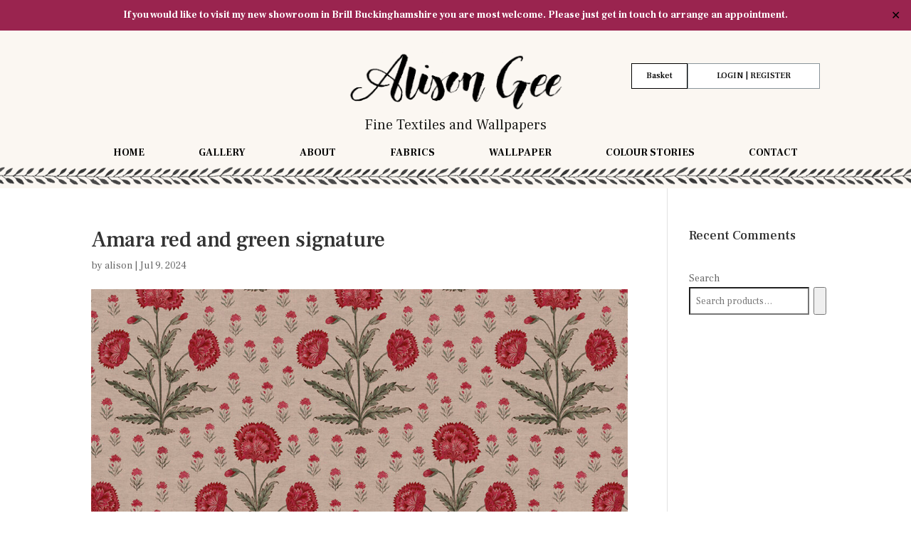

--- FILE ---
content_type: text/css
request_url: https://alisongee.com/wp-content/et-cache/20855/et-divi-dynamic-tb-13-tb-141-20855-late.css?ver=1763589431
body_size: -13
content:
@font-face{font-family:ETmodules;font-display:block;src:url(//alisongee.com/wp-content/themes/Divi/core/admin/fonts/modules/social/modules.eot);src:url(//alisongee.com/wp-content/themes/Divi/core/admin/fonts/modules/social/modules.eot?#iefix) format("embedded-opentype"),url(//alisongee.com/wp-content/themes/Divi/core/admin/fonts/modules/social/modules.woff) format("woff"),url(//alisongee.com/wp-content/themes/Divi/core/admin/fonts/modules/social/modules.ttf) format("truetype"),url(//alisongee.com/wp-content/themes/Divi/core/admin/fonts/modules/social/modules.svg#ETmodules) format("svg");font-weight:400;font-style:normal}

--- FILE ---
content_type: text/css
request_url: https://alisongee.com/wp-content/et-cache/global/et-divi-customizer-global.min.css?ver=1763544522
body_size: 2874
content:
body,.et_pb_column_1_2 .et_quote_content blockquote cite,.et_pb_column_1_2 .et_link_content a.et_link_main_url,.et_pb_column_1_3 .et_quote_content blockquote cite,.et_pb_column_3_8 .et_quote_content blockquote cite,.et_pb_column_1_4 .et_quote_content blockquote cite,.et_pb_blog_grid .et_quote_content blockquote cite,.et_pb_column_1_3 .et_link_content a.et_link_main_url,.et_pb_column_3_8 .et_link_content a.et_link_main_url,.et_pb_column_1_4 .et_link_content a.et_link_main_url,.et_pb_blog_grid .et_link_content a.et_link_main_url,body .et_pb_bg_layout_light .et_pb_post p,body .et_pb_bg_layout_dark .et_pb_post p{font-size:14px}.et_pb_slide_content,.et_pb_best_value{font-size:15px}.woocommerce #respond input#submit,.woocommerce-page #respond input#submit,.woocommerce #content input.button,.woocommerce-page #content input.button,.woocommerce-message,.woocommerce-error,.woocommerce-info{background:#0a0000!important}#et_search_icon:hover,.mobile_menu_bar:before,.mobile_menu_bar:after,.et_toggle_slide_menu:after,.et-social-icon a:hover,.et_pb_sum,.et_pb_pricing li a,.et_pb_pricing_table_button,.et_overlay:before,.entry-summary p.price ins,.woocommerce div.product span.price,.woocommerce-page div.product span.price,.woocommerce #content div.product span.price,.woocommerce-page #content div.product span.price,.woocommerce div.product p.price,.woocommerce-page div.product p.price,.woocommerce #content div.product p.price,.woocommerce-page #content div.product p.price,.et_pb_member_social_links a:hover,.woocommerce .star-rating span:before,.woocommerce-page .star-rating span:before,.et_pb_widget li a:hover,.et_pb_filterable_portfolio .et_pb_portfolio_filters li a.active,.et_pb_filterable_portfolio .et_pb_portofolio_pagination ul li a.active,.et_pb_gallery .et_pb_gallery_pagination ul li a.active,.wp-pagenavi span.current,.wp-pagenavi a:hover,.nav-single a,.tagged_as a,.posted_in a{color:#0a0000}.et_pb_contact_submit,.et_password_protected_form .et_submit_button,.et_pb_bg_layout_light .et_pb_newsletter_button,.comment-reply-link,.form-submit .et_pb_button,.et_pb_bg_layout_light .et_pb_promo_button,.et_pb_bg_layout_light .et_pb_more_button,.woocommerce a.button.alt,.woocommerce-page a.button.alt,.woocommerce button.button.alt,.woocommerce button.button.alt.disabled,.woocommerce-page button.button.alt,.woocommerce-page button.button.alt.disabled,.woocommerce input.button.alt,.woocommerce-page input.button.alt,.woocommerce #respond input#submit.alt,.woocommerce-page #respond input#submit.alt,.woocommerce #content input.button.alt,.woocommerce-page #content input.button.alt,.woocommerce a.button,.woocommerce-page a.button,.woocommerce button.button,.woocommerce-page button.button,.woocommerce input.button,.woocommerce-page input.button,.et_pb_contact p input[type="checkbox"]:checked+label i:before,.et_pb_bg_layout_light.et_pb_module.et_pb_button{color:#0a0000}.footer-widget h4{color:#0a0000}.et-search-form,.nav li ul,.et_mobile_menu,.footer-widget li:before,.et_pb_pricing li:before,blockquote{border-color:#0a0000}.et_pb_counter_amount,.et_pb_featured_table .et_pb_pricing_heading,.et_quote_content,.et_link_content,.et_audio_content,.et_pb_post_slider.et_pb_bg_layout_dark,.et_slide_in_menu_container,.et_pb_contact p input[type="radio"]:checked+label i:before{background-color:#0a0000}a{color:#0a0000}.et_secondary_nav_enabled #page-container #top-header{background-color:#0a0000!important}#et-secondary-nav li ul{background-color:#0a0000}#main-footer .footer-widget h4,#main-footer .widget_block h1,#main-footer .widget_block h2,#main-footer .widget_block h3,#main-footer .widget_block h4,#main-footer .widget_block h5,#main-footer .widget_block h6{color:#0a0000}.footer-widget li:before{border-color:#0a0000}@media only screen and (min-width:981px){.et_fixed_nav #page-container .et-fixed-header#top-header{background-color:#0a0000!important}.et_fixed_nav #page-container .et-fixed-header#top-header #et-secondary-nav li ul{background-color:#0a0000}}@media only screen and (min-width:1350px){.et_pb_row{padding:27px 0}.et_pb_section{padding:54px 0}.single.et_pb_pagebuilder_layout.et_full_width_page .et_post_meta_wrapper{padding-top:81px}.et_pb_fullwidth_section{padding:0}}	h1,h2,h3,h4,h5,h6{font-family:'Frank Ruhl Libre',Georgia,"Times New Roman",serif}body,input,textarea,select{font-family:'Frank Ruhl Libre',Georgia,"Times New Roman",serif}.woocommerce-info a{color:#000!important}#et-main-area{z-index:1;position:relative}.mob-nav{margin-top:16px;margin-left:10px}.colour_stories a{color:#000!important}.colour_stories .et-menu .menu-item-has-children&gt;a:first-child:after{top:8px!important}.colour_stories{border:1px solid #89949a}.colour_stories .sub-menu{border:1px solid #ccc!important}.colour_stories .sub-menu li a{width:100%!important;padding:0!important}.for-log-btn{z-index:10}.colour_stories .menu-item.menu-item-type-custom{width:219px;margin:0!important}.colour_stories .et_pb_menu__menu .menu-item a{width:100%;padding:10px 0}.colour_stories .et-menu{margin:0!important}.et_pb_text_1_tb_header{padding-top:22px!important;padding-left:20px!important;display:inline-block}.reset_variations{display:none}.et_pb_gallery_grid .et_pb_gallery_item img{}.product-name a{color:#666}.et-db #et-boc .et-l .et-waypoint:not(.et_pb_counters){opacity:1}.et-waypoint:not(.et_pb_counters){opacity:1}.menu-item.cart-contents{color:#666}@media (max-width:980px){.mobile-header{text-align:inherit!important}.colour_stories{width:30%!important;float:left;margin-right:10px;margin-top:16px!important}.colour_stories .et_mobile_nav_menu{display:none!important}.colour_stories .et_pb_menu__menu{display:flex!important;width:100%}.colour_stories .et_pb_menu__menu .et-menu-nav{width:100%}.colour_stories .menu-item.menu-item-type-custom{width:100%}.colour_stories .et-hover .sub-menu{opacity:1!important;visibility:visible!important}.colour_stories .et_pb_menu__menu ul{width:100%}}@media (max-width:768px){.mobile-header{text-align:inherit!important}.colour_stories{width:100%!important;float:left}.colour_stories .et_mobile_nav_menu{display:none!important}.colour_stories .et_pb_menu__menu{display:flex!important;width:100%}.colour_stories .et_pb_menu__menu .et-menu-nav{width:100%}.colour_stories .menu-item.menu-item-type-custom{width:100%}.colour_stories .et-hover .sub-menu{opacity:1!important;visibility:visible!important}.colour_stories .et_pb_menu__menu ul{width:100%}}@media (max-width:767px){.et_pb_gallery_grid .et_pb_gallery_item img{width:100%}.page .et_pb_gallery_0.et_pb_gallery .et_pb_gallery_item{width:100%!important;margin:0 0 5px 0!important;position:relative}.et_pb_gallery_0.et_pb_gallery .et_pb_gallery_title{font-size:13px!important}}.et_pb_gallery_item.et_pb_grid_item:hover .et_pb_gallery_title{display:block}.et_pb_gallery_title{position:absolute;top:50%;left:0;transform:translate(-0%,-50%);background:rgb(0 0 0 / 50%);padding:40px 20px!important;color:#FFF;font-size:20px!important;text-align:center;right:0;display:none}.et-db #et-boc .et-l .et_pb_wc_title h1{line-height:normal}.woocommerce .woocommerce-error,.woocommerce .woocommerce-info,.woocommerce .woocommerce-message{background:#fbf7f2;color:#000!important;border:1px solid #dad4cd!important}.woocommerce-message a.button.wc-forward,.woocommerce-message a.button.wc-forward:hover{border:none;background:#000;color:#FFF!important}.showcoupon{color:#333!important;text-decoration:underline}.tax-product_cat .product.type-product .woocommerce-loop-product__title{text-transform:capitalize;font-size:16px!important}#place_order{margin-top:10px}#order_review_heading{margin:20px 0 10px 0}.et-db #et-boc .et-l .et_pb_wc_cart_notice .wc-forward{color:#000}.comment-reply-link:hover,.et_password_protected_form .et_submit_button:hover,.form-submit .et_pb_button:hover,.woocommerce #content input.button.alt:hover,.woocommerce #content input.button:hover,.woocommerce #respond input#submit.alt:hover,.woocommerce #respond input#submit:hover,.woocommerce-page #content input.button.alt:hover,.woocommerce-page #content input.button:hover,.woocommerce-page #respond input#submit.alt:hover,.woocommerce-page #respond input#submit:hover,.woocommerce-page a.button.alt:hover,.woocommerce-page a.button:hover,.woocommerce-page button.button.alt.disabled:hover,.woocommerce-page button.button.alt:hover,.woocommerce-page button.button:hover,.woocommerce-page input.button.alt:hover,.woocommerce-page input.button:hover,.woocommerce a.button.alt:hover,.woocommerce a.button:hover,.woocommerce button.button.alt.disabled:hover,.woocommerce button.button.alt:hover,.woocommerce button.button:hover,.woocommerce input.button.alt:hover,.woocommerce input.button:hover{background:rgba(0,0,0,.95);color:#FFF;border:0}.woocommerce #content input.button,.woocommerce #content input.button.alt,.woocommerce #respond input#submit,.woocommerce #respond input#submit.alt,.woocommerce-page #content input.button,.woocommerce-page #content input.button.alt,.woocommerce-page #respond input#submit,.woocommerce-page #respond input#submit.alt,.woocommerce-page a.button,.woocommerce-page a.button.alt,.woocommerce-page button.button,.woocommerce-page button.button.alt,.woocommerce-page button.button.alt.disabled,.woocommerce-page input.button,.woocommerce-page input.button.alt,.woocommerce a.button,.woocommerce a.button.alt,.woocommerce button.button,.woocommerce button.button.alt,.woocommerce button.button.alt.disabled,.woocommerce input.button,.woocommerce input.button.alt{font-size:20px;background:#000;border:0;border-radius:0;color:#FFF}.wcpa_form_outer .wcpa_form_item{margin-bottom:0}.wcpa_form_outer .wcpa_form_item .select_arrow{top:20px;border-color:#666 transparent transparent transparent}.wcpa_form_outer .wcpa_form_item select{border:1px solid #5d5d5c;background:#fbf7f2;height:46px;color:#2d2d2d!important;font-size:14px}.wcpa_price_summary{color:#000}.wcpa_form_outer .wcpa_form_item .wcpa_radio label{color:#000}.wcpa_form_item.wcpa_type_radio-group&gt;label{color:#000;font-size:20px;margin-bottom:10px}.wcpa_form_item.wcpa_type_select label{color:#000;font-size:20px;margin-bottom:10px}.woocommerce-variation-price{margin-bottom:20px}.et_pb_wc_price .price{color:#000!important}.woocommerce div.product p.price,.woocommerce div.product span.price{color:#000!important;font-size:26px!important}.slick-prev,.slick-next{width:30px;height:30px}.wpgs-nav .slick-prev:before,.wpgs-nav .slick-next:before{font-size:30px;line-height:30px}.single-product.et-db #et-boc .et-l .et_pb_wc_add_to_cart form.cart .button{width:100%}.single-product.et-db #et-boc .et-l .et_pb_wc_add_to_cart form.cart .variations td.value span:after{right:15px;top:34px}.woocommerce div.product form.cart .variations td{padding:0 20px 10px 0!important}.single-product.woocommerce div.product form.cart .variations td select{background-color:#fbf7f2;border-radius:0;color:#2d2d2d!important;font-size:14px;padding:4px 15px;border:1px solid #5d5d5c!important;height:46px;text-transform:capitalize}.woocommerce div.product div.images.woocommerce-product-gallery{z-index:10}.tax-product_cat .variations_form .variations tr{width:100%;float:left}.tax-product_cat .variations_form .variations tr td{width:100%;float:left}.woocommerce .variations tr:nth-of-type(3) .label,.woocommerce .variations tr:nth-of-type(4) .label{display:none}.woocommerce-page ul.products li.product a img,.woocommerce ul.products li.product a img{-webkit-box-shadow:none!important;box-shadow:none!important;margin:0 0 14px!important}.variations{width:100%}.variations td select{width:100%;float:left;height:30px;border-color:#878787;padding:6px;font-size:12px;color:#000;text-transform:capitalize}.tax-product_cat .product.type-product{padding-top:36px!important;position:relative!important}.tax-product_cat .product.type-product .woocommerce-loop-product__title{font-family:'Frank Ruhl Libre',Georgia,"Times New Roman",serif!important;min-height:48px}.tax-product_cat .woocommerce-variation-price{display:none}body.tax-product_cat.et-db #et-boc .et-l .woocommerce button.button:after,body.tax-product_cat.et-db #et-boc .et-l .woocommerce button.single_add_to_cart_button.button:after{content:'VIEW COLOURS'!important;font-size:16px!important;color:#FFF;font-family:inherit!important;opacity:1!important;position:absolute;top:0;left:0;right:0;bottom:0;padding:13px;float:left;margin:0}body.tax-product_cat.et-db #et-boc .et-l .woocommerce button.button,body.tax-product_cat.et-db #et-boc .et-l .woocommerce button.single_add_to_cart_button.button{content:'VIEW COLOURS'!important;font-size:0!important;color:#000;background:#000;border:0;width:100%;height:40px;position:relative;border-radius:0;margin-top:9px}.et_pb_contact_field textarea.et_pb_contact_message{min-height:190px}.et_contact_bottom_container{width:100%}.et_pb_contact_reset,.et_pb_contact_submit{margin:0 0 0 16px;width:100%}body{font-weight:400}.for-log-btn .et_pb_button_module_wrapper{display:inline-block;float:right}.et_pb_search.et_pb_text_align_center .et_pb_searchsubmit,.et_pb_search.et_pb_text_align_left .et_pb_searchsubmit{left:0;background:url('https://alisongee.com/wp-content/uploads/2021/01/search-icon.png') no-repeat 11px 6px;font-size:0!important;width:40px;height:30px}.et_mobile_menu{width:300px!important;right:0;left:inherit!important}.mobile-header .et_pb_button_module_wrapper{display:inline-block}.mobile-header{text-align:center}.home-slider.et_pb_slider .et-pb-arrow-prev{left:0;background:#000000ab}.home-slider.et_pb_slider .et-pb-arrow-next{right:0;background:#000000ab}.home-slider.et_pb_slider:hover .et-pb-arrow-prev{left:0;opacity:1}.home-slider.et_pb_slider:hover .et-pb-arrow-next{right:0;opacity:1}@media only screen and (max-width:767px){.et_pb_contact_reset,.et_pb_contact_submit{margin:10px 0 0 9px}.tax-product_cat .product.type-product .woocommerce-loop-product__title{font-size:13px!important}.tax-product_cat .variations_form .variations tr{width:100%}}@media only screen and (max-width:768px){.et-db #et-boc .et-l{position:relative;z-index:5}.woocommerce div.product div.images.woocommerce-product-gallery{z-index:4}.woocommerce div.product div.images.woocommerce-product-gallery{position:relative;margin-bottom:0;padding-bottom:10px}}.et-db #et-boc .et-l .nav li.et-touch-hover&gt;ul,.et-db #et-boc .et-l .nav li:hover&gt;ul{opacity:0;visibility:hidden}.et-db #et-boc .et-l ul.sub-menu.hide.visible{opacity:1;visibility:visible}.archive .variations_form.cart{display:none}.woocommerce a.button,.woocommerce.et-db #et-boc .et-l a.button,.woocommerce-page a.button,.woocommerce-page.et-db #et-boc .et-l a.button,.woocommerce .woocommerce-error,.woocommerce .woocommerce-info,.woocommerce .woocommerce-message{color:#fff!important}#wpes-form-15725 .search-field{border:1px solid #8a949a;padding:8px;border-radius:2px;width:76%}#wpes-form-15725 .search-submit{border:none;padding:9px 16px;border-radius:2px;background:#333333;color:white;width:22%}button.single_add_to_cart_button.button.alt{color:white!important}

--- FILE ---
content_type: text/css
request_url: https://alisongee.com/wp-content/et-cache/20855/et-divi-dynamic-tb-13-tb-141-20855-late.css
body_size: -36
content:
@font-face{font-family:ETmodules;font-display:block;src:url(//alisongee.com/wp-content/themes/Divi/core/admin/fonts/modules/social/modules.eot);src:url(//alisongee.com/wp-content/themes/Divi/core/admin/fonts/modules/social/modules.eot?#iefix) format("embedded-opentype"),url(//alisongee.com/wp-content/themes/Divi/core/admin/fonts/modules/social/modules.woff) format("woff"),url(//alisongee.com/wp-content/themes/Divi/core/admin/fonts/modules/social/modules.ttf) format("truetype"),url(//alisongee.com/wp-content/themes/Divi/core/admin/fonts/modules/social/modules.svg#ETmodules) format("svg");font-weight:400;font-style:normal}